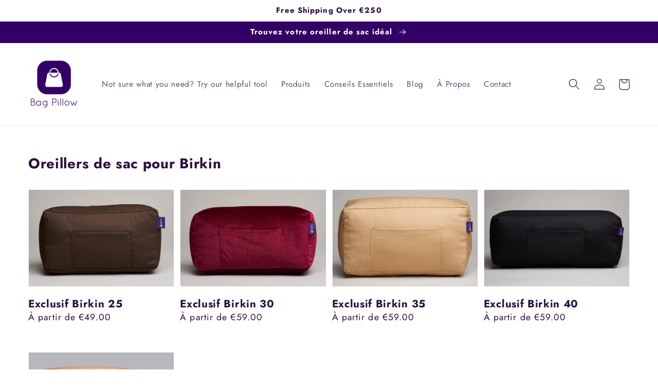

--- FILE ---
content_type: text/javascript;charset=utf-8
request_url: https://assets.cloudlift.app/api/assets/upload.js?shop=bagpillow.myshopify.com
body_size: 3980
content:
window.Cloudlift = window.Cloudlift || {};window.Cloudlift.upload = { config: {"app":"upload","shop":"bagpillow.myshopify.com","url":"https://bagpillow.com","api":"https://api.cloudlift.app","assets":"https://cdn.jsdelivr.net/gh/cloudlift-app/cdn@0.14.29","mode":"prod","currencyFormats":{"moneyFormat":"&lt;span class=money&gt;€{{amount}}&lt;/span&gt;","moneyWithCurrencyFormat":"&lt;span class=money&gt;€{{amount}} EUR&lt;/span&gt;"},"resources":["https://cdn.jsdelivr.net/gh/cloudlift-app/cdn@0.14.29/static/app-upload.css","https://cdn.jsdelivr.net/gh/cloudlift-app/cdn@0.14.29/static/app-upload.js"],"locale":"en","i18n":{"upload.config.image.editor.color.exposure":"Exposure","upload.config.file.load.error":"Error during load","upload.config.file.size.notavailable":"Size not available","upload.config.error.required":"Please upload a file","upload.config.image.editor.crop.rotate.right":"Rotate right","upload.config.file.button.undo":"Undo","upload.config.error.fileCountMin":"Please upload at least {min} file(s)","upload.config.image.resolution.expected.min":"Minimum resolution is {minResolution}","upload.config.file.upload.error.revert":"Error during revert","upload.config.image.size.tobig":"Image is too big","upload.config.image.editor.resize.height":"Height","upload.config.error.inapp":"Upload error","upload.config.image.editor.crop.aspect.ratio":"Aspect ratio","upload.config.image.editor.button.cancel":"Cancel","upload.config.image.editor.status.error":"Error loading image…","upload.config.file.button.retry":"Retry","upload.config.error.fileCountMax":"Please upload at most {max} file(s)","upload.config.image.editor.util.markup.text":"Text","upload.config.image.ratio.expected":"Expected image ratio {ratio}","upload.config.file.button.remove":"Remove","upload.config.image.resolution.expected.max":"Maximum resolution is {maxResolution}","upload.config.error.inapp.facebook":"Please open the page outside of Facebook","upload.config.image.editor.util.markup.size":"Size","upload.config.image.size.expected.max":"Maximum size is {maxWidth} × {maxHeight}","upload.config.image.editor.util.markup.select":"Select","upload.config.file.uploading":"Uploading","upload.config.image.editor.resize.width":"Width","upload.config.image.editor.crop.flip.horizontal":"Flip horizontal","upload.config.file.link":"\uD83D\uDD17","upload.config.image.editor.status.loading":"Loading image…","upload.config.error.filePagesMin":"Please upload documents with at least {min} pages","upload.config.image.editor.status.processing":"Processing image…","upload.config.file.loading":"Loading","upload.config.file.upload.canceled":"Upload cancelled","upload.config.file.upload.cancel":"tap to cancel","upload.config.image.editor.crop.rotate.left":"Rotate left","upload.config.file.type.notallowed":"File type not allowed","upload.config.file.type.expected":"Expects {lastType}","upload.config.image.editor.util.markup":"Markup","upload.config.file.button.cancel":"Cancel","upload.config.image.editor.status.waiting":"Waiting for image…","upload.config.file.upload.retry":"tap to retry","upload.config.image.editor.resize.apply":"Apply","upload.config.image.editor.color.contrast":"Contrast","upload.config.file.size.tobig":"File is too large","upload.config.dragdrop":"Drag & Drop your files or <u>Browse</u>","upload.config.file.upload.undo":"tap to undo","upload.config.image.editor.color.saturation":"Saturation","upload.config.error.filePagesMax":"Please upload documents with at most {max} pages","upload.config.file.button.upload":"Upload","upload.config.file.size.waiting":"Waiting for size","upload.config.image.editor.util.color":"Colors","upload.config.error.inputs":"Please fill in all required input fields","upload.config.image.editor.util.markup.circle":"Circle","upload.config.image.type.notsupported":"Image type not supported","upload.config.image.editor.crop.flip.vertical":"Flip vertical","upload.config.image.size.expected.min":"Minimum size is {minWidth} × {minHeight}","upload.config.image.editor.button.reset":"Reset","upload.config.image.ratio.invalid":"Image ratio does not match","upload.config.error.ready":"Please wait for the upload to complete","upload.config.image.editor.crop.zoom":"Zoom","upload.config.file.upload.error.remove":"Error during remove","upload.config.image.editor.util.markup.remove":"Remove","upload.config.image.resolution.max":"Image resolution too high","upload.config.image.editor.util.crop":"Crop","upload.config.image.editor.color.brightness":"Brightness","upload.config.error.fileConvert":"File conversion failed","upload.config.image.editor.util.markup.draw":"Draw","upload.config.image.editor.util.resize":"Resize","upload.config.file.upload.error":"Error during upload","upload.config.image.editor.util.filter":"Filter","upload.config.file.upload.complete":"Upload complete","upload.config.error.inapp.instagram":"Please open the page outside of Instagram","upload.config.image.editor.util.markup.arrow":"Arrow","upload.config.file.size.max":"Maximum file size is {filesize}","upload.config.image.resolution.min":"Image resolution is too low","upload.config.image.editor.util.markup.square":"Square","upload.config.image.size.tosmall":"Image is too small","upload.config.file.button.abort":"Abort","upload.config.image.editor.button.confirm":"Upload"},"level":1,"version":"0.14.29","setup":true,"fields":[{"uuid":"cla4d66a1mz6","required":true,"hidden":false,"field":"upload","propertyTransform":true,"fieldProperty":"properties","fieldId":"_cl-upload","fieldThumbnail":"thumbnail","fieldThumbnailPreview":true,"className":"","label":"","text":"Drag & Drop your Handbag photos or Browse","selector":"","conditionMode":1,"conditions":[{"field":"product_tags","operator":"equals","value":"","objects":null,"tags":["madetomeasure"]}],"styles":{"file-grid":"0","max-height":"600px","min-height":"50px","font-family":"-apple-system, BlinkMacSystemFont, 'Segoe UI', Roboto,\nHelvetica, Arial, sans-serif, 'Apple Color Emoji', 'Segoe UI Emoji',\n'Segoe UI Symbol'","input-order":"top","label-color":"#555","file-counter":"0","input-margin":"10px","buttons-color":"#fff","file-multiple":"1","label-font-size":"16px","label-color-drop":"#555","area-border-radius":"5px","file-border-radius":"5px","label-font-size-drop":"16px","area-background-color":"#eee","file-background-color":"#555","buttons-background-color":"rgba(0,0,0,0.5)","upload-error-background-color":"#FF0000","upload-success-background-color":"#008000"},"theme":"default","css":"#cla4d66a1mz6 .cl-hide{display:none!important}#cla4d66a1mz6 .cl-upload--label{color:#555;font-size:16px;display:block}#cla4d66a1mz6 .cl-upload--input-field{margin-bottom:10px}#cla4d66a1mz6 .cl-upload--input{width:100%;box-sizing:border-box;padding:10px 18px;margin:0;border:1px solid #eee;border-radius:5px}#cla4d66a1mz6 input[type=checkbox].cl-upload--input,#cla4d66a1mz6 input[type=radio].cl-upload--input{width:1.2em;cursor:pointer}#cla4d66a1mz6 input[type=radio].cl-upload--input{vertical-align:middle;margin-right:10px}#cla4d66a1mz6 input[type=color].cl-upload--input{width:40px;height:40px;cursor:pointer;padding:0;border:0}#cla4d66a1mz6 input[type=radio]+.cl-upload-color-rect{margin-right:10px;margin-bottom:10px}#cla4d66a1mz6 input[type=radio]:checked+.cl-upload-color-rect{border:2px solid #404040}#cla4d66a1mz6 .cl-upload-color-rect{width:30px;height:30px;display:inline-block;vertical-align:middle;border-radius:3px}#cla4d66a1mz6 .cl-upload--invalid{border-color:#e60000}#cla4d66a1mz6 .cl-upload--errors{overflow:hidden;transition:max-height 2s ease-out;max-height:0}#cla4d66a1mz6 .cl-upload--errors.open{max-height:400px}#cla4d66a1mz6 .cl-upload--error{text-align:center;font-size:14px;cursor:pointer;position:relative;opacity:1;font-family:-apple-system,BlinkMacSystemFont,'Segoe UI',Roboto,Helvetica,Arial,sans-serif,'Apple Color Emoji','Segoe UI Emoji','Segoe UI Symbol';box-sizing:border-box;color:#fff;background-color:#f00;padding:.3rem .7rem;margin-bottom:.7rem;border:1px solid transparent;border-color:#e60000;border-radius:5px}#cla4d66a1mz6 .cl-upload--error:after{content:'x';position:absolute;right:1rem;top:.25rem}#cla4d66a1mz6 .cl-upload--error.dismissed{opacity:0;transition:opacity .3s ease-out}#cla4d66a1mz6 .filepond--root{font-family:-apple-system,BlinkMacSystemFont,'Segoe UI',Roboto,Helvetica,Arial,sans-serif,'Apple Color Emoji','Segoe UI Emoji','Segoe UI Symbol'}#cla4d66a1mz6 .filepond--root .filepond--drop-label{min-height:50px}#cla4d66a1mz6 .filepond--root{min-height:50px;max-height:600px}#cla4d66a1mz6 .filepond--file-action-button{cursor:pointer;min-height:auto!important;height:1.625em}#cla4d66a1mz6 .filepond--drop-label{color:#555}#cla4d66a1mz6 .filepond--drop-label label{cursor:pointer;width:auto!important;height:auto!important;position:relative!important;color:#555!important;font-size:16px!important}#cla4d66a1mz6 .filepond--drop-label u{cursor:pointer;text-decoration-color:#555}#cla4d66a1mz6 .filepond--label-action{text-decoration-color:#555}#cla4d66a1mz6 .filepond--panel-root{background-color:#eee!important}#cla4d66a1mz6 .filepond--panel-root{border-radius:5px}#cla4d66a1mz6 .filepond--item-panel,#cla4d66a1mz6 .filepond--file-poster-wrapper,#cla4d66a1mz6 .filepond--image-preview-wrapper{border-radius:5px}#cla4d66a1mz6 .filepond--item-panel{background-color:#555!important}#cla4d66a1mz6 .filepond--drip-blob{background-color:#999}#cla4d66a1mz6 .filepond--file-action-button{background-color:rgba(0,0,0,0.5)}#cla4d66a1mz6 .filepond--file-action-button{color:#fff}#cla4d66a1mz6 .filepond--file-action-button:hover,#cla4d66a1mz6 .filepond--file-action-button:focus{box-shadow:0 0 0 .125em #fff}#cla4d66a1mz6 .filepond--file{color:#fff;font-size:16px}#cla4d66a1mz6 [data-filepond-item-state*='error'] .filepond--item-panel,#cla4d66a1mz6 [data-filepond-item-state*='invalid'] .filepond--item-panel{background-color:#f00!important}#cla4d66a1mz6 [data-filepond-item-state*='invalid'] .filepond--file{color:#fff}#cla4d66a1mz6 [data-filepond-item-state='processing-complete'] .filepond--item-panel{background-color:#008000!important}#cla4d66a1mz6 [data-filepond-item-state='processing-complete'] .filepond--file{color:#fff}#cla4d66a1mz6 .filepond--image-preview-overlay-idle{color:rgba(34,34,34,0.8)}#cla4d66a1mz6 .filepond--image-preview,#cla4d66a1mz6 .filepond--file-poster{background-color:#555}#cla4d66a1mz6 .filepond--image-preview-overlay-success{color:#008000}#cla4d66a1mz6 .filepond--image-preview-overlay-failure{color:#f00}","fileMimeTypes":[],"fileMimeTypesValidate":false,"fileSizeMaxPlan":10,"fileMultiple":true,"fileCountMin":0,"fileCountMax":10,"fileCounter":false,"fileQuantity":false,"fileFetch":true,"fileSubmitRemove":true,"fileSubmitClear":false,"fileName":false,"fileGrid":false,"imagePreview":false,"imageSizeValidate":false,"imageThumbnail":false,"imageThumbnailWidth":500,"imageThumbnailHeight":500,"convert":false,"convertInfo":false,"convertInfoPagesQuantity":false,"convertInfoLengthQuantity":false,"pdfMultiPage":false,"pdfTransparent":false,"serverTransform":false,"imageOriginal":false,"imageEditor":false,"imageEditorOpen":true,"imageEditorCropRestrict":false,"imageEditorCropRatios":[{"label":"Free","value":""},{"label":"Portrait","value":"3:2"},{"label":"Square","value":"1:1"},{"label":"Landscape","value":"4:3"}],"imageEditorUtils":[],"imageEditorPintura":false,"inputFields":[{"field":"Handbag Brand and Model","type":"textarea","value":"Ex: Chanel Classic Medium size","label":"What is the brand and model of your Handbag?","required":false}],"variantConfigs":[],"variantConfig":false}],"extensions":""}};loadjs=function(){var a=function(){},c={},u={},f={};function o(e,n){if(e){var t=f[e];if(u[e]=n,t)for(;t.length;)t[0](e,n),t.splice(0,1)}}function l(e,n){e.call&&(e={success:e}),n.length?(e.error||a)(n):(e.success||a)(e)}function h(t,r,s,i){var c,o,e=document,n=s.async,u=(s.numRetries||0)+1,f=s.before||a,l=t.replace(/^(css|img)!/,"");i=i||0,/(^css!|\.css$)/.test(t)?((o=e.createElement("link")).rel="stylesheet",o.href=l,(c="hideFocus"in o)&&o.relList&&(c=0,o.rel="preload",o.as="style")):/(^img!|\.(png|gif|jpg|svg)$)/.test(t)?(o=e.createElement("img")).src=l:((o=e.createElement("script")).src=t,o.async=void 0===n||n),!(o.onload=o.onerror=o.onbeforeload=function(e){var n=e.type[0];if(c)try{o.sheet.cssText.length||(n="e")}catch(e){18!=e.code&&(n="e")}if("e"==n){if((i+=1)<u)return h(t,r,s,i)}else if("preload"==o.rel&&"style"==o.as)return o.rel="stylesheet";r(t,n,e.defaultPrevented)})!==f(t,o)&&e.head.appendChild(o)}function t(e,n,t){var r,s;if(n&&n.trim&&(r=n),s=(r?t:n)||{},r){if(r in c)throw"LoadJS";c[r]=!0}function i(n,t){!function(e,r,n){var t,s,i=(e=e.push?e:[e]).length,c=i,o=[];for(t=function(e,n,t){if("e"==n&&o.push(e),"b"==n){if(!t)return;o.push(e)}--i||r(o)},s=0;s<c;s++)h(e[s],t,n)}(e,function(e){l(s,e),n&&l({success:n,error:t},e),o(r,e)},s)}if(s.returnPromise)return new Promise(i);i()}return t.ready=function(e,n){return function(e,t){e=e.push?e:[e];var n,r,s,i=[],c=e.length,o=c;for(n=function(e,n){n.length&&i.push(e),--o||t(i)};c--;)r=e[c],(s=u[r])?n(r,s):(f[r]=f[r]||[]).push(n)}(e,function(e){l(n,e)}),t},t.done=function(e){o(e,[])},t.reset=function(){c={},u={},f={}},t.isDefined=function(e){return e in c},t}();!function(e){loadjs(e.resources,"assets",{success:function(){var n,t="cloudlift."+e.app+".ready";"function"==typeof Event?n=new Event(t):(n=document.createEvent("Event")).initEvent(t,!0,!0),window.dispatchEvent(n)},error:function(e){console.error("failed to load assets",e)}})}(window.Cloudlift.upload.config);